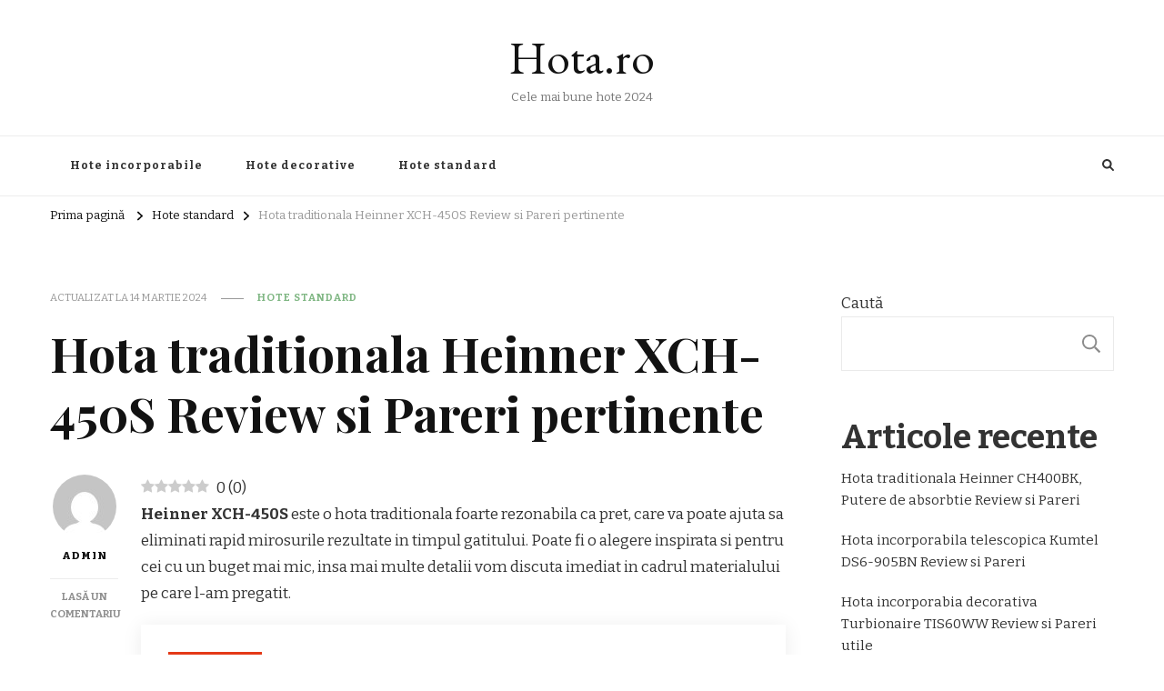

--- FILE ---
content_type: text/html; charset=UTF-8
request_url: https://www.hota.ro/heinner-xch-450s/
body_size: 17138
content:
    <!DOCTYPE html>
    <html lang="ro-RO" prefix="og: https://ogp.me/ns#">
    <head itemscope itemtype="http://schema.org/WebSite">
	    <meta charset="UTF-8">
    <meta name="viewport" content="width=device-width, initial-scale=1">
    <link rel="profile" href="http://gmpg.org/xfn/11">
    <link rel="preload" href="https://www.hota.ro/wp-content/plugins/rate-my-post/public/css/fonts/ratemypost.ttf" type="font/ttf" as="font" crossorigin="anonymous">
<!-- Search Engine Optimization by Rank Math PRO - https://rankmath.com/ -->
<title>Heinner XCH-450S Review &amp; Pareri | Hota traditionala la pret mic</title>
<meta name="description" content="Hota traditionala Heinner XCH-450S Review si Pareri despre un model prevazut cu 2 motoare la pret mic | Afla toate detaliile!"/>
<meta name="robots" content="follow, index, max-snippet:-1, max-video-preview:-1, max-image-preview:large"/>
<link rel="canonical" href="https://www.hota.ro/heinner-xch-450s/" />
<meta property="og:locale" content="ro_RO" />
<meta property="og:type" content="article" />
<meta property="og:title" content="Heinner XCH-450S Review &amp; Pareri | Hota traditionala la pret mic" />
<meta property="og:description" content="Hota traditionala Heinner XCH-450S Review si Pareri despre un model prevazut cu 2 motoare la pret mic | Afla toate detaliile!" />
<meta property="og:url" content="https://www.hota.ro/heinner-xch-450s/" />
<meta property="article:section" content="Hote standard" />
<meta property="og:updated_time" content="2024-03-14T08:20:10+00:00" />
<meta property="og:image" content="https://www.hota.ro/wp-content/uploads/2022/08/res_2a577717f7bd66841f9e2b29653f68121.jpg" />
<meta property="og:image:secure_url" content="https://www.hota.ro/wp-content/uploads/2022/08/res_2a577717f7bd66841f9e2b29653f68121.jpg" />
<meta property="og:image:width" content="450" />
<meta property="og:image:height" content="450" />
<meta property="og:image:alt" content="Heinner XCH-450S" />
<meta property="og:image:type" content="image/jpeg" />
<meta property="article:published_time" content="2022-08-18T07:36:55+00:00" />
<meta property="article:modified_time" content="2024-03-14T08:20:10+00:00" />
<meta name="twitter:card" content="summary_large_image" />
<meta name="twitter:title" content="Heinner XCH-450S Review &amp; Pareri | Hota traditionala la pret mic" />
<meta name="twitter:description" content="Hota traditionala Heinner XCH-450S Review si Pareri despre un model prevazut cu 2 motoare la pret mic | Afla toate detaliile!" />
<meta name="twitter:image" content="https://www.hota.ro/wp-content/uploads/2022/08/res_2a577717f7bd66841f9e2b29653f68121.jpg" />
<meta name="twitter:label1" content="Written by" />
<meta name="twitter:data1" content="admin" />
<meta name="twitter:label2" content="Time to read" />
<meta name="twitter:data2" content="1 minute" />
<script type="application/ld+json" class="rank-math-schema-pro">{"@context":"https://schema.org","@graph":[{"@type":"Organization","@id":"https://www.hota.ro/#organization","name":"Hota.ro","url":"https://www.hota.ro"},{"@type":"WebSite","@id":"https://www.hota.ro/#website","url":"https://www.hota.ro","publisher":{"@id":"https://www.hota.ro/#organization"},"inLanguage":"ro-RO"},{"@type":"ImageObject","@id":"https://www.hota.ro/wp-content/uploads/2022/08/res_2a577717f7bd66841f9e2b29653f68121.jpg","url":"https://www.hota.ro/wp-content/uploads/2022/08/res_2a577717f7bd66841f9e2b29653f68121.jpg","width":"450","height":"450","inLanguage":"ro-RO"},{"@type":"BreadcrumbList","@id":"https://www.hota.ro/heinner-xch-450s/#breadcrumb","itemListElement":[{"@type":"ListItem","position":"1","item":{"@id":"https://www.hota.ro","name":"Prima pagin\u0103"}},{"@type":"ListItem","position":"2","item":{"@id":"https://www.hota.ro/hote-standard/","name":"Hote standard"}},{"@type":"ListItem","position":"3","item":{"@id":"https://www.hota.ro/heinner-xch-450s/","name":"Hota traditionala Heinner XCH-450S Review si Pareri pertinente"}}]},{"@type":"WebPage","@id":"https://www.hota.ro/heinner-xch-450s/#webpage","url":"https://www.hota.ro/heinner-xch-450s/","name":"Heinner XCH-450S Review &amp; Pareri | Hota traditionala la pret mic","datePublished":"2022-08-18T07:36:55+00:00","dateModified":"2024-03-14T08:20:10+00:00","isPartOf":{"@id":"https://www.hota.ro/#website"},"primaryImageOfPage":{"@id":"https://www.hota.ro/wp-content/uploads/2022/08/res_2a577717f7bd66841f9e2b29653f68121.jpg"},"inLanguage":"ro-RO","breadcrumb":{"@id":"https://www.hota.ro/heinner-xch-450s/#breadcrumb"}},{"@type":"Person","@id":"https://www.hota.ro/heinner-xch-450s/#author","name":"admin","image":{"@type":"ImageObject","@id":"https://secure.gravatar.com/avatar/616fc89f33d1f796e75e1575123bb0e053af313f637d75ccfabe3f4aa6c8ed15?s=96&amp;d=mm&amp;r=g","url":"https://secure.gravatar.com/avatar/616fc89f33d1f796e75e1575123bb0e053af313f637d75ccfabe3f4aa6c8ed15?s=96&amp;d=mm&amp;r=g","caption":"admin","inLanguage":"ro-RO"},"sameAs":["https://hota.ro"],"worksFor":{"@id":"https://www.hota.ro/#organization"}},{"@type":"NewsArticle","headline":"Heinner XCH-450S Review &amp; Pareri | Hota traditionala la pret mic","keywords":"Heinner XCH-450S,Heinner XCH-450S manual,Hota traditionala Heinner XCH-450S review,Heinner XCH-450S pareri,Heinner XCH-450S recenzii,Heinner XCH-450S opinii","datePublished":"2022-08-18T07:36:55+00:00","dateModified":"2024-03-14T08:20:10+00:00","articleSection":"Hote standard","author":{"@id":"https://www.hota.ro/heinner-xch-450s/#author","name":"admin"},"publisher":{"@id":"https://www.hota.ro/#organization"},"description":"Hota traditionala Heinner XCH-450S Review si Pareri despre un model prevazut cu 2 motoare la pret mic | Afla toate detaliile!","copyrightYear":"2024","copyrightHolder":{"@id":"https://www.hota.ro/#organization"},"name":"Heinner XCH-450S Review &amp; Pareri | Hota traditionala la pret mic","@id":"https://www.hota.ro/heinner-xch-450s/#richSnippet","isPartOf":{"@id":"https://www.hota.ro/heinner-xch-450s/#webpage"},"image":{"@id":"https://www.hota.ro/wp-content/uploads/2022/08/res_2a577717f7bd66841f9e2b29653f68121.jpg"},"inLanguage":"ro-RO","mainEntityOfPage":{"@id":"https://www.hota.ro/heinner-xch-450s/#webpage"}}]}</script>
<!-- /Rank Math WordPress SEO plugin -->

<link rel='dns-prefetch' href='//fonts.googleapis.com' />
<link rel="alternate" type="application/rss+xml" title="Hota.ro &raquo; Flux" href="https://www.hota.ro/feed/" />
<link rel="alternate" type="application/rss+xml" title="Hota.ro &raquo; Flux comentarii" href="https://www.hota.ro/comments/feed/" />
<link rel="alternate" type="application/rss+xml" title="Flux comentarii Hota.ro &raquo; Hota traditionala Heinner XCH-450S Review si Pareri pertinente" href="https://www.hota.ro/heinner-xch-450s/feed/" />
<link rel="alternate" title="oEmbed (JSON)" type="application/json+oembed" href="https://www.hota.ro/wp-json/oembed/1.0/embed?url=https%3A%2F%2Fwww.hota.ro%2Fheinner-xch-450s%2F" />
<link rel="alternate" title="oEmbed (XML)" type="text/xml+oembed" href="https://www.hota.ro/wp-json/oembed/1.0/embed?url=https%3A%2F%2Fwww.hota.ro%2Fheinner-xch-450s%2F&#038;format=xml" />
<style id='wp-img-auto-sizes-contain-inline-css' type='text/css'>
img:is([sizes=auto i],[sizes^="auto," i]){contain-intrinsic-size:3000px 1500px}
/*# sourceURL=wp-img-auto-sizes-contain-inline-css */
</style>
<style id='wp-emoji-styles-inline-css' type='text/css'>

	img.wp-smiley, img.emoji {
		display: inline !important;
		border: none !important;
		box-shadow: none !important;
		height: 1em !important;
		width: 1em !important;
		margin: 0 0.07em !important;
		vertical-align: -0.1em !important;
		background: none !important;
		padding: 0 !important;
	}
/*# sourceURL=wp-emoji-styles-inline-css */
</style>
<style id='wp-block-library-inline-css' type='text/css'>
:root{--wp-block-synced-color:#7a00df;--wp-block-synced-color--rgb:122,0,223;--wp-bound-block-color:var(--wp-block-synced-color);--wp-editor-canvas-background:#ddd;--wp-admin-theme-color:#007cba;--wp-admin-theme-color--rgb:0,124,186;--wp-admin-theme-color-darker-10:#006ba1;--wp-admin-theme-color-darker-10--rgb:0,107,160.5;--wp-admin-theme-color-darker-20:#005a87;--wp-admin-theme-color-darker-20--rgb:0,90,135;--wp-admin-border-width-focus:2px}@media (min-resolution:192dpi){:root{--wp-admin-border-width-focus:1.5px}}.wp-element-button{cursor:pointer}:root .has-very-light-gray-background-color{background-color:#eee}:root .has-very-dark-gray-background-color{background-color:#313131}:root .has-very-light-gray-color{color:#eee}:root .has-very-dark-gray-color{color:#313131}:root .has-vivid-green-cyan-to-vivid-cyan-blue-gradient-background{background:linear-gradient(135deg,#00d084,#0693e3)}:root .has-purple-crush-gradient-background{background:linear-gradient(135deg,#34e2e4,#4721fb 50%,#ab1dfe)}:root .has-hazy-dawn-gradient-background{background:linear-gradient(135deg,#faaca8,#dad0ec)}:root .has-subdued-olive-gradient-background{background:linear-gradient(135deg,#fafae1,#67a671)}:root .has-atomic-cream-gradient-background{background:linear-gradient(135deg,#fdd79a,#004a59)}:root .has-nightshade-gradient-background{background:linear-gradient(135deg,#330968,#31cdcf)}:root .has-midnight-gradient-background{background:linear-gradient(135deg,#020381,#2874fc)}:root{--wp--preset--font-size--normal:16px;--wp--preset--font-size--huge:42px}.has-regular-font-size{font-size:1em}.has-larger-font-size{font-size:2.625em}.has-normal-font-size{font-size:var(--wp--preset--font-size--normal)}.has-huge-font-size{font-size:var(--wp--preset--font-size--huge)}.has-text-align-center{text-align:center}.has-text-align-left{text-align:left}.has-text-align-right{text-align:right}.has-fit-text{white-space:nowrap!important}#end-resizable-editor-section{display:none}.aligncenter{clear:both}.items-justified-left{justify-content:flex-start}.items-justified-center{justify-content:center}.items-justified-right{justify-content:flex-end}.items-justified-space-between{justify-content:space-between}.screen-reader-text{border:0;clip-path:inset(50%);height:1px;margin:-1px;overflow:hidden;padding:0;position:absolute;width:1px;word-wrap:normal!important}.screen-reader-text:focus{background-color:#ddd;clip-path:none;color:#444;display:block;font-size:1em;height:auto;left:5px;line-height:normal;padding:15px 23px 14px;text-decoration:none;top:5px;width:auto;z-index:100000}html :where(.has-border-color){border-style:solid}html :where([style*=border-top-color]){border-top-style:solid}html :where([style*=border-right-color]){border-right-style:solid}html :where([style*=border-bottom-color]){border-bottom-style:solid}html :where([style*=border-left-color]){border-left-style:solid}html :where([style*=border-width]){border-style:solid}html :where([style*=border-top-width]){border-top-style:solid}html :where([style*=border-right-width]){border-right-style:solid}html :where([style*=border-bottom-width]){border-bottom-style:solid}html :where([style*=border-left-width]){border-left-style:solid}html :where(img[class*=wp-image-]){height:auto;max-width:100%}:where(figure){margin:0 0 1em}html :where(.is-position-sticky){--wp-admin--admin-bar--position-offset:var(--wp-admin--admin-bar--height,0px)}@media screen and (max-width:600px){html :where(.is-position-sticky){--wp-admin--admin-bar--position-offset:0px}}

/*# sourceURL=wp-block-library-inline-css */
</style><style id='wp-block-categories-inline-css' type='text/css'>
.wp-block-categories{box-sizing:border-box}.wp-block-categories.alignleft{margin-right:2em}.wp-block-categories.alignright{margin-left:2em}.wp-block-categories.wp-block-categories-dropdown.aligncenter{text-align:center}.wp-block-categories .wp-block-categories__label{display:block;width:100%}
/*# sourceURL=https://www.hota.ro/wp-includes/blocks/categories/style.min.css */
</style>
<style id='wp-block-heading-inline-css' type='text/css'>
h1:where(.wp-block-heading).has-background,h2:where(.wp-block-heading).has-background,h3:where(.wp-block-heading).has-background,h4:where(.wp-block-heading).has-background,h5:where(.wp-block-heading).has-background,h6:where(.wp-block-heading).has-background{padding:1.25em 2.375em}h1.has-text-align-left[style*=writing-mode]:where([style*=vertical-lr]),h1.has-text-align-right[style*=writing-mode]:where([style*=vertical-rl]),h2.has-text-align-left[style*=writing-mode]:where([style*=vertical-lr]),h2.has-text-align-right[style*=writing-mode]:where([style*=vertical-rl]),h3.has-text-align-left[style*=writing-mode]:where([style*=vertical-lr]),h3.has-text-align-right[style*=writing-mode]:where([style*=vertical-rl]),h4.has-text-align-left[style*=writing-mode]:where([style*=vertical-lr]),h4.has-text-align-right[style*=writing-mode]:where([style*=vertical-rl]),h5.has-text-align-left[style*=writing-mode]:where([style*=vertical-lr]),h5.has-text-align-right[style*=writing-mode]:where([style*=vertical-rl]),h6.has-text-align-left[style*=writing-mode]:where([style*=vertical-lr]),h6.has-text-align-right[style*=writing-mode]:where([style*=vertical-rl]){rotate:180deg}
/*# sourceURL=https://www.hota.ro/wp-includes/blocks/heading/style.min.css */
</style>
<style id='wp-block-latest-comments-inline-css' type='text/css'>
ol.wp-block-latest-comments{box-sizing:border-box;margin-left:0}:where(.wp-block-latest-comments:not([style*=line-height] .wp-block-latest-comments__comment)){line-height:1.1}:where(.wp-block-latest-comments:not([style*=line-height] .wp-block-latest-comments__comment-excerpt p)){line-height:1.8}.has-dates :where(.wp-block-latest-comments:not([style*=line-height])),.has-excerpts :where(.wp-block-latest-comments:not([style*=line-height])){line-height:1.5}.wp-block-latest-comments .wp-block-latest-comments{padding-left:0}.wp-block-latest-comments__comment{list-style:none;margin-bottom:1em}.has-avatars .wp-block-latest-comments__comment{list-style:none;min-height:2.25em}.has-avatars .wp-block-latest-comments__comment .wp-block-latest-comments__comment-excerpt,.has-avatars .wp-block-latest-comments__comment .wp-block-latest-comments__comment-meta{margin-left:3.25em}.wp-block-latest-comments__comment-excerpt p{font-size:.875em;margin:.36em 0 1.4em}.wp-block-latest-comments__comment-date{display:block;font-size:.75em}.wp-block-latest-comments .avatar,.wp-block-latest-comments__comment-avatar{border-radius:1.5em;display:block;float:left;height:2.5em;margin-right:.75em;width:2.5em}.wp-block-latest-comments[class*=-font-size] a,.wp-block-latest-comments[style*=font-size] a{font-size:inherit}
/*# sourceURL=https://www.hota.ro/wp-includes/blocks/latest-comments/style.min.css */
</style>
<style id='wp-block-latest-posts-inline-css' type='text/css'>
.wp-block-latest-posts{box-sizing:border-box}.wp-block-latest-posts.alignleft{margin-right:2em}.wp-block-latest-posts.alignright{margin-left:2em}.wp-block-latest-posts.wp-block-latest-posts__list{list-style:none}.wp-block-latest-posts.wp-block-latest-posts__list li{clear:both;overflow-wrap:break-word}.wp-block-latest-posts.is-grid{display:flex;flex-wrap:wrap}.wp-block-latest-posts.is-grid li{margin:0 1.25em 1.25em 0;width:100%}@media (min-width:600px){.wp-block-latest-posts.columns-2 li{width:calc(50% - .625em)}.wp-block-latest-posts.columns-2 li:nth-child(2n){margin-right:0}.wp-block-latest-posts.columns-3 li{width:calc(33.33333% - .83333em)}.wp-block-latest-posts.columns-3 li:nth-child(3n){margin-right:0}.wp-block-latest-posts.columns-4 li{width:calc(25% - .9375em)}.wp-block-latest-posts.columns-4 li:nth-child(4n){margin-right:0}.wp-block-latest-posts.columns-5 li{width:calc(20% - 1em)}.wp-block-latest-posts.columns-5 li:nth-child(5n){margin-right:0}.wp-block-latest-posts.columns-6 li{width:calc(16.66667% - 1.04167em)}.wp-block-latest-posts.columns-6 li:nth-child(6n){margin-right:0}}:root :where(.wp-block-latest-posts.is-grid){padding:0}:root :where(.wp-block-latest-posts.wp-block-latest-posts__list){padding-left:0}.wp-block-latest-posts__post-author,.wp-block-latest-posts__post-date{display:block;font-size:.8125em}.wp-block-latest-posts__post-excerpt,.wp-block-latest-posts__post-full-content{margin-bottom:1em;margin-top:.5em}.wp-block-latest-posts__featured-image a{display:inline-block}.wp-block-latest-posts__featured-image img{height:auto;max-width:100%;width:auto}.wp-block-latest-posts__featured-image.alignleft{float:left;margin-right:1em}.wp-block-latest-posts__featured-image.alignright{float:right;margin-left:1em}.wp-block-latest-posts__featured-image.aligncenter{margin-bottom:1em;text-align:center}
/*# sourceURL=https://www.hota.ro/wp-includes/blocks/latest-posts/style.min.css */
</style>
<style id='wp-block-search-inline-css' type='text/css'>
.wp-block-search__button{margin-left:10px;word-break:normal}.wp-block-search__button.has-icon{line-height:0}.wp-block-search__button svg{height:1.25em;min-height:24px;min-width:24px;width:1.25em;fill:currentColor;vertical-align:text-bottom}:where(.wp-block-search__button){border:1px solid #ccc;padding:6px 10px}.wp-block-search__inside-wrapper{display:flex;flex:auto;flex-wrap:nowrap;max-width:100%}.wp-block-search__label{width:100%}.wp-block-search.wp-block-search__button-only .wp-block-search__button{box-sizing:border-box;display:flex;flex-shrink:0;justify-content:center;margin-left:0;max-width:100%}.wp-block-search.wp-block-search__button-only .wp-block-search__inside-wrapper{min-width:0!important;transition-property:width}.wp-block-search.wp-block-search__button-only .wp-block-search__input{flex-basis:100%;transition-duration:.3s}.wp-block-search.wp-block-search__button-only.wp-block-search__searchfield-hidden,.wp-block-search.wp-block-search__button-only.wp-block-search__searchfield-hidden .wp-block-search__inside-wrapper{overflow:hidden}.wp-block-search.wp-block-search__button-only.wp-block-search__searchfield-hidden .wp-block-search__input{border-left-width:0!important;border-right-width:0!important;flex-basis:0;flex-grow:0;margin:0;min-width:0!important;padding-left:0!important;padding-right:0!important;width:0!important}:where(.wp-block-search__input){appearance:none;border:1px solid #949494;flex-grow:1;font-family:inherit;font-size:inherit;font-style:inherit;font-weight:inherit;letter-spacing:inherit;line-height:inherit;margin-left:0;margin-right:0;min-width:3rem;padding:8px;text-decoration:unset!important;text-transform:inherit}:where(.wp-block-search__button-inside .wp-block-search__inside-wrapper){background-color:#fff;border:1px solid #949494;box-sizing:border-box;padding:4px}:where(.wp-block-search__button-inside .wp-block-search__inside-wrapper) .wp-block-search__input{border:none;border-radius:0;padding:0 4px}:where(.wp-block-search__button-inside .wp-block-search__inside-wrapper) .wp-block-search__input:focus{outline:none}:where(.wp-block-search__button-inside .wp-block-search__inside-wrapper) :where(.wp-block-search__button){padding:4px 8px}.wp-block-search.aligncenter .wp-block-search__inside-wrapper{margin:auto}.wp-block[data-align=right] .wp-block-search.wp-block-search__button-only .wp-block-search__inside-wrapper{float:right}
/*# sourceURL=https://www.hota.ro/wp-includes/blocks/search/style.min.css */
</style>
<style id='wp-block-group-inline-css' type='text/css'>
.wp-block-group{box-sizing:border-box}:where(.wp-block-group.wp-block-group-is-layout-constrained){position:relative}
/*# sourceURL=https://www.hota.ro/wp-includes/blocks/group/style.min.css */
</style>
<style id='global-styles-inline-css' type='text/css'>
:root{--wp--preset--aspect-ratio--square: 1;--wp--preset--aspect-ratio--4-3: 4/3;--wp--preset--aspect-ratio--3-4: 3/4;--wp--preset--aspect-ratio--3-2: 3/2;--wp--preset--aspect-ratio--2-3: 2/3;--wp--preset--aspect-ratio--16-9: 16/9;--wp--preset--aspect-ratio--9-16: 9/16;--wp--preset--color--black: #000000;--wp--preset--color--cyan-bluish-gray: #abb8c3;--wp--preset--color--white: #ffffff;--wp--preset--color--pale-pink: #f78da7;--wp--preset--color--vivid-red: #cf2e2e;--wp--preset--color--luminous-vivid-orange: #ff6900;--wp--preset--color--luminous-vivid-amber: #fcb900;--wp--preset--color--light-green-cyan: #7bdcb5;--wp--preset--color--vivid-green-cyan: #00d084;--wp--preset--color--pale-cyan-blue: #8ed1fc;--wp--preset--color--vivid-cyan-blue: #0693e3;--wp--preset--color--vivid-purple: #9b51e0;--wp--preset--gradient--vivid-cyan-blue-to-vivid-purple: linear-gradient(135deg,rgb(6,147,227) 0%,rgb(155,81,224) 100%);--wp--preset--gradient--light-green-cyan-to-vivid-green-cyan: linear-gradient(135deg,rgb(122,220,180) 0%,rgb(0,208,130) 100%);--wp--preset--gradient--luminous-vivid-amber-to-luminous-vivid-orange: linear-gradient(135deg,rgb(252,185,0) 0%,rgb(255,105,0) 100%);--wp--preset--gradient--luminous-vivid-orange-to-vivid-red: linear-gradient(135deg,rgb(255,105,0) 0%,rgb(207,46,46) 100%);--wp--preset--gradient--very-light-gray-to-cyan-bluish-gray: linear-gradient(135deg,rgb(238,238,238) 0%,rgb(169,184,195) 100%);--wp--preset--gradient--cool-to-warm-spectrum: linear-gradient(135deg,rgb(74,234,220) 0%,rgb(151,120,209) 20%,rgb(207,42,186) 40%,rgb(238,44,130) 60%,rgb(251,105,98) 80%,rgb(254,248,76) 100%);--wp--preset--gradient--blush-light-purple: linear-gradient(135deg,rgb(255,206,236) 0%,rgb(152,150,240) 100%);--wp--preset--gradient--blush-bordeaux: linear-gradient(135deg,rgb(254,205,165) 0%,rgb(254,45,45) 50%,rgb(107,0,62) 100%);--wp--preset--gradient--luminous-dusk: linear-gradient(135deg,rgb(255,203,112) 0%,rgb(199,81,192) 50%,rgb(65,88,208) 100%);--wp--preset--gradient--pale-ocean: linear-gradient(135deg,rgb(255,245,203) 0%,rgb(182,227,212) 50%,rgb(51,167,181) 100%);--wp--preset--gradient--electric-grass: linear-gradient(135deg,rgb(202,248,128) 0%,rgb(113,206,126) 100%);--wp--preset--gradient--midnight: linear-gradient(135deg,rgb(2,3,129) 0%,rgb(40,116,252) 100%);--wp--preset--font-size--small: 13px;--wp--preset--font-size--medium: 20px;--wp--preset--font-size--large: 36px;--wp--preset--font-size--x-large: 42px;--wp--preset--spacing--20: 0.44rem;--wp--preset--spacing--30: 0.67rem;--wp--preset--spacing--40: 1rem;--wp--preset--spacing--50: 1.5rem;--wp--preset--spacing--60: 2.25rem;--wp--preset--spacing--70: 3.38rem;--wp--preset--spacing--80: 5.06rem;--wp--preset--shadow--natural: 6px 6px 9px rgba(0, 0, 0, 0.2);--wp--preset--shadow--deep: 12px 12px 50px rgba(0, 0, 0, 0.4);--wp--preset--shadow--sharp: 6px 6px 0px rgba(0, 0, 0, 0.2);--wp--preset--shadow--outlined: 6px 6px 0px -3px rgb(255, 255, 255), 6px 6px rgb(0, 0, 0);--wp--preset--shadow--crisp: 6px 6px 0px rgb(0, 0, 0);}:where(.is-layout-flex){gap: 0.5em;}:where(.is-layout-grid){gap: 0.5em;}body .is-layout-flex{display: flex;}.is-layout-flex{flex-wrap: wrap;align-items: center;}.is-layout-flex > :is(*, div){margin: 0;}body .is-layout-grid{display: grid;}.is-layout-grid > :is(*, div){margin: 0;}:where(.wp-block-columns.is-layout-flex){gap: 2em;}:where(.wp-block-columns.is-layout-grid){gap: 2em;}:where(.wp-block-post-template.is-layout-flex){gap: 1.25em;}:where(.wp-block-post-template.is-layout-grid){gap: 1.25em;}.has-black-color{color: var(--wp--preset--color--black) !important;}.has-cyan-bluish-gray-color{color: var(--wp--preset--color--cyan-bluish-gray) !important;}.has-white-color{color: var(--wp--preset--color--white) !important;}.has-pale-pink-color{color: var(--wp--preset--color--pale-pink) !important;}.has-vivid-red-color{color: var(--wp--preset--color--vivid-red) !important;}.has-luminous-vivid-orange-color{color: var(--wp--preset--color--luminous-vivid-orange) !important;}.has-luminous-vivid-amber-color{color: var(--wp--preset--color--luminous-vivid-amber) !important;}.has-light-green-cyan-color{color: var(--wp--preset--color--light-green-cyan) !important;}.has-vivid-green-cyan-color{color: var(--wp--preset--color--vivid-green-cyan) !important;}.has-pale-cyan-blue-color{color: var(--wp--preset--color--pale-cyan-blue) !important;}.has-vivid-cyan-blue-color{color: var(--wp--preset--color--vivid-cyan-blue) !important;}.has-vivid-purple-color{color: var(--wp--preset--color--vivid-purple) !important;}.has-black-background-color{background-color: var(--wp--preset--color--black) !important;}.has-cyan-bluish-gray-background-color{background-color: var(--wp--preset--color--cyan-bluish-gray) !important;}.has-white-background-color{background-color: var(--wp--preset--color--white) !important;}.has-pale-pink-background-color{background-color: var(--wp--preset--color--pale-pink) !important;}.has-vivid-red-background-color{background-color: var(--wp--preset--color--vivid-red) !important;}.has-luminous-vivid-orange-background-color{background-color: var(--wp--preset--color--luminous-vivid-orange) !important;}.has-luminous-vivid-amber-background-color{background-color: var(--wp--preset--color--luminous-vivid-amber) !important;}.has-light-green-cyan-background-color{background-color: var(--wp--preset--color--light-green-cyan) !important;}.has-vivid-green-cyan-background-color{background-color: var(--wp--preset--color--vivid-green-cyan) !important;}.has-pale-cyan-blue-background-color{background-color: var(--wp--preset--color--pale-cyan-blue) !important;}.has-vivid-cyan-blue-background-color{background-color: var(--wp--preset--color--vivid-cyan-blue) !important;}.has-vivid-purple-background-color{background-color: var(--wp--preset--color--vivid-purple) !important;}.has-black-border-color{border-color: var(--wp--preset--color--black) !important;}.has-cyan-bluish-gray-border-color{border-color: var(--wp--preset--color--cyan-bluish-gray) !important;}.has-white-border-color{border-color: var(--wp--preset--color--white) !important;}.has-pale-pink-border-color{border-color: var(--wp--preset--color--pale-pink) !important;}.has-vivid-red-border-color{border-color: var(--wp--preset--color--vivid-red) !important;}.has-luminous-vivid-orange-border-color{border-color: var(--wp--preset--color--luminous-vivid-orange) !important;}.has-luminous-vivid-amber-border-color{border-color: var(--wp--preset--color--luminous-vivid-amber) !important;}.has-light-green-cyan-border-color{border-color: var(--wp--preset--color--light-green-cyan) !important;}.has-vivid-green-cyan-border-color{border-color: var(--wp--preset--color--vivid-green-cyan) !important;}.has-pale-cyan-blue-border-color{border-color: var(--wp--preset--color--pale-cyan-blue) !important;}.has-vivid-cyan-blue-border-color{border-color: var(--wp--preset--color--vivid-cyan-blue) !important;}.has-vivid-purple-border-color{border-color: var(--wp--preset--color--vivid-purple) !important;}.has-vivid-cyan-blue-to-vivid-purple-gradient-background{background: var(--wp--preset--gradient--vivid-cyan-blue-to-vivid-purple) !important;}.has-light-green-cyan-to-vivid-green-cyan-gradient-background{background: var(--wp--preset--gradient--light-green-cyan-to-vivid-green-cyan) !important;}.has-luminous-vivid-amber-to-luminous-vivid-orange-gradient-background{background: var(--wp--preset--gradient--luminous-vivid-amber-to-luminous-vivid-orange) !important;}.has-luminous-vivid-orange-to-vivid-red-gradient-background{background: var(--wp--preset--gradient--luminous-vivid-orange-to-vivid-red) !important;}.has-very-light-gray-to-cyan-bluish-gray-gradient-background{background: var(--wp--preset--gradient--very-light-gray-to-cyan-bluish-gray) !important;}.has-cool-to-warm-spectrum-gradient-background{background: var(--wp--preset--gradient--cool-to-warm-spectrum) !important;}.has-blush-light-purple-gradient-background{background: var(--wp--preset--gradient--blush-light-purple) !important;}.has-blush-bordeaux-gradient-background{background: var(--wp--preset--gradient--blush-bordeaux) !important;}.has-luminous-dusk-gradient-background{background: var(--wp--preset--gradient--luminous-dusk) !important;}.has-pale-ocean-gradient-background{background: var(--wp--preset--gradient--pale-ocean) !important;}.has-electric-grass-gradient-background{background: var(--wp--preset--gradient--electric-grass) !important;}.has-midnight-gradient-background{background: var(--wp--preset--gradient--midnight) !important;}.has-small-font-size{font-size: var(--wp--preset--font-size--small) !important;}.has-medium-font-size{font-size: var(--wp--preset--font-size--medium) !important;}.has-large-font-size{font-size: var(--wp--preset--font-size--large) !important;}.has-x-large-font-size{font-size: var(--wp--preset--font-size--x-large) !important;}
/*# sourceURL=global-styles-inline-css */
</style>

<style id='classic-theme-styles-inline-css' type='text/css'>
/*! This file is auto-generated */
.wp-block-button__link{color:#fff;background-color:#32373c;border-radius:9999px;box-shadow:none;text-decoration:none;padding:calc(.667em + 2px) calc(1.333em + 2px);font-size:1.125em}.wp-block-file__button{background:#32373c;color:#fff;text-decoration:none}
/*# sourceURL=/wp-includes/css/classic-themes.min.css */
</style>
<link rel='stylesheet' id='rate-my-post-css' href='https://www.hota.ro/wp-content/plugins/rate-my-post/public/css/rate-my-post.css?ver=4.0.2' type='text/css' media='all' />
<link rel='stylesheet' id='owl-carousel-css' href='https://www.hota.ro/wp-content/themes/vilva/css/owl.carousel.min.css?ver=2.3.4' type='text/css' media='all' />
<link rel='stylesheet' id='vilva-google-fonts-css' href='https://fonts.googleapis.com/css?family=Bitter%3A100%2C200%2C300%2Cregular%2C500%2C600%2C700%2C800%2C900%2C100italic%2C200italic%2C300italic%2Citalic%2C500italic%2C600italic%2C700italic%2C800italic%2C900italic%7CPlayfair+Display%3Aregular%2C500%2C600%2C700%2C800%2C900%2Citalic%2C500italic%2C600italic%2C700italic%2C800italic%2C900italic%7CEB+Garamond%3Aregular' type='text/css' media='all' />
<link rel='stylesheet' id='yummy-recipe-parent-style-css' href='https://www.hota.ro/wp-content/themes/vilva/style.css?ver=6.9' type='text/css' media='all' />
<link rel='stylesheet' id='animate-css' href='https://www.hota.ro/wp-content/themes/vilva/css/animate.min.css?ver=3.5.2' type='text/css' media='all' />
<link rel='stylesheet' id='vilva-css' href='https://www.hota.ro/wp-content/themes/yummy-recipe/style.css?ver=1.0.1' type='text/css' media='all' />
<link rel='stylesheet' id='vilva-gutenberg-css' href='https://www.hota.ro/wp-content/themes/vilva/css/gutenberg.min.css?ver=1.0.1' type='text/css' media='all' />
<script type="text/javascript" src="https://www.hota.ro/wp-includes/js/jquery/jquery.min.js?ver=3.7.1" id="jquery-core-js"></script>
<script type="text/javascript" src="https://www.hota.ro/wp-includes/js/jquery/jquery-migrate.min.js?ver=3.4.1" id="jquery-migrate-js"></script>
<link rel="https://api.w.org/" href="https://www.hota.ro/wp-json/" /><link rel="alternate" title="JSON" type="application/json" href="https://www.hota.ro/wp-json/wp/v2/posts/116" /><link rel="EditURI" type="application/rsd+xml" title="RSD" href="https://www.hota.ro/xmlrpc.php?rsd" />
<meta name="generator" content="WordPress 6.9" />
<link rel='shortlink' href='https://www.hota.ro/?p=116' />

<script type="application/ld+json">
{
	"@context": "https://schema.org/",
	"@type":"Review",
	"name":"Recenzii pe scurt: Heinner XCH-450S",
	"image": "https://www.hota.ro/wp-content/uploads/2022/08/res_d98fecc29371c82f774063203a9d89b41.jpg",
	"datePublished":" 2022-08-18 07:36:55",
	"dateModified":"2024-03-14 08:20:10",
	"reviewBody":"Hota traditionala Heinner XCH-450S cu doua motoare si filtre din aluminiu.",
	"reviewRating":{
		"@type":"Rating",
		"worstRating":"1",
		"bestRating":"10",
		"ratingValue":8.7	},
	"author":{
		"@type":"Person",
		"name":"admin"
	},
	"itemReviewed":{
		"@type":"Product",
		"name":"Recenzii pe scurt: Heinner XCH-450S",
		"aggregateRating":{
		"@type":"AggregateRating",
		"worstRating":"1",
		"bestRating":"10",
		"ratingValue":8.7,
		"reviewCount":"1"
		}
	}
}
</script>
			<link rel="pingback" href="https://www.hota.ro/xmlrpc.php"><script type="application/ld+json">{
    "@context": "http://schema.org",
    "@type": "Blog",
    "mainEntityOfPage": {
        "@type": "WebPage",
        "@id": "https://www.hota.ro/heinner-xch-450s/"
    },
    "headline": "Hota traditionala Heinner XCH-450S Review si Pareri pertinente",
    "datePublished": "2022-08-18T07:36:55+0000",
    "dateModified": "2024-03-14T08:20:10+0000",
    "author": {
        "@type": "Person",
        "name": "admin"
    },
    "description": "Heinner XCH-450S este o hota traditionala foarte rezonabila ca pret, care va poate ajuta sa eliminati rapid mi",
    "image": {
        "@type": "ImageObject",
        "url": "https://www.hota.ro/wp-content/uploads/2022/08/res_2a577717f7bd66841f9e2b29653f68121.jpg",
        "width": 450,
        "height": 450
    }
}</script><link rel="icon" href="https://www.hota.ro/wp-content/uploads/2022/02/cropped-hota-icon-32x32.png" sizes="32x32" />
<link rel="icon" href="https://www.hota.ro/wp-content/uploads/2022/02/cropped-hota-icon-192x192.png" sizes="192x192" />
<link rel="apple-touch-icon" href="https://www.hota.ro/wp-content/uploads/2022/02/cropped-hota-icon-180x180.png" />
<meta name="msapplication-TileImage" content="https://www.hota.ro/wp-content/uploads/2022/02/cropped-hota-icon-270x270.png" />
<style type='text/css' media='all'>     
    .content-newsletter .blossomthemes-email-newsletter-wrapper.bg-img:after,
    .widget_blossomthemes_email_newsletter_widget .blossomthemes-email-newsletter-wrapper:after{
        background: rgba(128, 183, 132, 0.8);    }
    
    /*Typography*/

    body,
    button,
    input,
    select,
    optgroup,
    textarea{
        font-family : Bitter;
        font-size   : 17px;        
    }

    :root {
        --primary-font: Bitter;
        --secondary-font: Playfair Display;
        --primary-color: #80b784;
        --primary-color-rgb: 128, 183, 132;
    }
    
    .site-branding .site-title-wrap .site-title{
        font-size   : 51px;
        font-family : EB Garamond;
        font-weight : 400;
        font-style  : normal;
    }
    
    .site-branding .site-title-wrap .site-title a{
        color: #121212;
    }
    
    .custom-logo-link img{
        width: 70px;
        max-width: 100%;
    }

    .comment-body .reply .comment-reply-link:hover:before {
        background-image: url('data:image/svg+xml; utf-8, <svg xmlns="http://www.w3.org/2000/svg" width="18" height="15" viewBox="0 0 18 15"><path d="M934,147.2a11.941,11.941,0,0,1,7.5,3.7,16.063,16.063,0,0,1,3.5,7.3c-2.4-3.4-6.1-5.1-11-5.1v4.1l-7-7,7-7Z" transform="translate(-927 -143.2)" fill="%2380b784"/></svg>');
    }

    .site-header.style-five .header-mid .search-form .search-submit:hover {
        background-image: url('data:image/svg+xml; utf-8, <svg xmlns="http://www.w3.org/2000/svg" viewBox="0 0 512 512"><path fill="%2380b784" d="M508.5 468.9L387.1 347.5c-2.3-2.3-5.3-3.5-8.5-3.5h-13.2c31.5-36.5 50.6-84 50.6-136C416 93.1 322.9 0 208 0S0 93.1 0 208s93.1 208 208 208c52 0 99.5-19.1 136-50.6v13.2c0 3.2 1.3 6.2 3.5 8.5l121.4 121.4c4.7 4.7 12.3 4.7 17 0l22.6-22.6c4.7-4.7 4.7-12.3 0-17zM208 368c-88.4 0-160-71.6-160-160S119.6 48 208 48s160 71.6 160 160-71.6 160-160 160z"></path></svg>');
    }

    .site-header.style-seven .header-bottom .search-form .search-submit:hover {
        background-image: url('data:image/svg+xml; utf-8, <svg xmlns="http://www.w3.org/2000/svg" viewBox="0 0 512 512"><path fill="%2380b784" d="M508.5 468.9L387.1 347.5c-2.3-2.3-5.3-3.5-8.5-3.5h-13.2c31.5-36.5 50.6-84 50.6-136C416 93.1 322.9 0 208 0S0 93.1 0 208s93.1 208 208 208c52 0 99.5-19.1 136-50.6v13.2c0 3.2 1.3 6.2 3.5 8.5l121.4 121.4c4.7 4.7 12.3 4.7 17 0l22.6-22.6c4.7-4.7 4.7-12.3 0-17zM208 368c-88.4 0-160-71.6-160-160S119.6 48 208 48s160 71.6 160 160-71.6 160-160 160z"></path></svg>');
    }

    .site-header.style-fourteen .search-form .search-submit:hover {
        background-image: url('data:image/svg+xml; utf-8, <svg xmlns="http://www.w3.org/2000/svg" viewBox="0 0 512 512"><path fill="%2380b784" d="M508.5 468.9L387.1 347.5c-2.3-2.3-5.3-3.5-8.5-3.5h-13.2c31.5-36.5 50.6-84 50.6-136C416 93.1 322.9 0 208 0S0 93.1 0 208s93.1 208 208 208c52 0 99.5-19.1 136-50.6v13.2c0 3.2 1.3 6.2 3.5 8.5l121.4 121.4c4.7 4.7 12.3 4.7 17 0l22.6-22.6c4.7-4.7 4.7-12.3 0-17zM208 368c-88.4 0-160-71.6-160-160S119.6 48 208 48s160 71.6 160 160-71.6 160-160 160z"></path></svg>');
    }

    .search-results .content-area > .page-header .search-submit:hover {
        background-image: url('data:image/svg+xml; utf-8, <svg xmlns="http://www.w3.org/2000/svg" viewBox="0 0 512 512"><path fill="%2380b784" d="M508.5 468.9L387.1 347.5c-2.3-2.3-5.3-3.5-8.5-3.5h-13.2c31.5-36.5 50.6-84 50.6-136C416 93.1 322.9 0 208 0S0 93.1 0 208s93.1 208 208 208c52 0 99.5-19.1 136-50.6v13.2c0 3.2 1.3 6.2 3.5 8.5l121.4 121.4c4.7 4.7 12.3 4.7 17 0l22.6-22.6c4.7-4.7 4.7-12.3 0-17zM208 368c-88.4 0-160-71.6-160-160S119.6 48 208 48s160 71.6 160 160-71.6 160-160 160z"></path></svg>');
    }
           
    </style><link rel='stylesheet' id='wpas_editorial_rating-icomoon-css' href='https://www.hota.ro/wp-content/plugins/editorial-rating/public/icomoon/style.css?ver=3.1.0' type='text/css' media='all' />
<link rel='stylesheet' id='wpas_editorial_rating-css' href='https://www.hota.ro/wp-content/plugins/editorial-rating/public/css/average-score-public.css?ver=3.1.0' type='text/css' media='all' />
</head>

<body class="wp-singular post-template-default single single-post postid-116 single-format-standard wp-embed-responsive wp-theme-vilva wp-child-theme-yummy-recipe underline single-style-four rightsidebar" itemscope itemtype="http://schema.org/WebPage">

    <div id="page" class="site">
        <a class="skip-link" href="#content">Sari la conținut</a>
            <header id="masthead" class="site-header style-two" itemscope itemtype="http://schema.org/WPHeader">
            <div class="header-mid">
                <div class="container">
                            <div class="site-branding" itemscope itemtype="http://schema.org/Organization">  
            <div class="site-logo">
                            </div>

            <div class="site-title-wrap">                    <p class="site-title" itemprop="name"><a href="https://www.hota.ro/" rel="home" itemprop="url">Hota.ro</a></p>
                                    <p class="site-description" itemprop="description">Cele mai bune hote 2024</p>
                </div>        </div>    
                    </div>
            </div><!-- .header-mid -->
            <div class="header-bottom">
                <div class="container">
                    	<nav id="site-navigation" class="main-navigation" itemscope itemtype="http://schema.org/SiteNavigationElement">
                    <button class="toggle-btn" data-toggle-target=".main-menu-modal" data-toggle-body-class="showing-main-menu-modal" aria-expanded="false" data-set-focus=".close-main-nav-toggle">
                <span class="toggle-bar"></span>
                <span class="toggle-bar"></span>
                <span class="toggle-bar"></span>
            </button>
                <div class="primary-menu-list main-menu-modal cover-modal" data-modal-target-string=".main-menu-modal">
            <button class="close close-main-nav-toggle" data-toggle-target=".main-menu-modal" data-toggle-body-class="showing-main-menu-modal" aria-expanded="false" data-set-focus=".main-menu-modal"></button>
            <div class="mobile-menu" aria-label="Mobil">
                <div class="menu-meniu-hote-container"><ul id="primary-menu" class="nav-menu main-menu-modal"><li id="menu-item-25" class="menu-item menu-item-type-taxonomy menu-item-object-category menu-item-25"><a href="https://www.hota.ro/hote-incorporabile/">Hote incorporabile</a></li>
<li id="menu-item-90" class="menu-item menu-item-type-taxonomy menu-item-object-category menu-item-90"><a href="https://www.hota.ro/hote-decorative/">Hote decorative</a></li>
<li id="menu-item-26" class="menu-item menu-item-type-taxonomy menu-item-object-category current-post-ancestor current-menu-parent current-post-parent menu-item-26"><a href="https://www.hota.ro/hote-standard/">Hote standard</a></li>
</ul></div>            </div>
        </div>
	</nav><!-- #site-navigation -->
                        <div class="right">
                                                    <div class="header-search">                
                                <button class="search-toggle" data-toggle-target=".search-modal" data-toggle-body-class="showing-search-modal" data-set-focus=".search-modal .search-field" aria-expanded="false">
                                    <i class="fas fa-search"></i>
                                </button>
                                <div class="header-search-wrap search-modal cover-modal" data-modal-target-string=".search-modal">
                                    <div class="header-search-inner-wrap">
                                        <form role="search" method="get" class="search-form" action="https://www.hota.ro/">
                    <label>
                        <span class="screen-reader-text">Cauți ceva?
                        </span>
                        <input type="search" class="search-field" placeholder="Tastează și apasă pe Enter&hellip;" value="" name="s" />
                    </label>                
                    <input type="submit" id="submit-field" class="search-submit" value="Caută" />
                </form>                                        <button class="close" data-toggle-target=".search-modal" data-toggle-body-class="showing-search-modal" data-set-focus=".search-modal .search-field" aria-expanded="false"></button>
                                    </div>
                                </div>
                            </div><!-- .header-search -->
                                  
                    </div><!-- .right -->
                </div>
            </div><!-- .header-bottom -->
        </header>
            <div class="top-bar">
    		<div class="container">
            <div class="breadcrumb-wrapper">
                <div id="crumbs" itemscope itemtype="http://schema.org/BreadcrumbList"> 
                    <span itemprop="itemListElement" itemscope itemtype="http://schema.org/ListItem">
                        <a itemprop="item" href="https://www.hota.ro"><span itemprop="name">Prima pagină</span></a>
                        <meta itemprop="position" content="1" />
                        <span class="separator"><i class="fa fa-angle-right"></i></span>
                    </span> <span itemprop="itemListElement" itemscope itemtype="http://schema.org/ListItem"><a itemprop="item" href="https://www.hota.ro/hote-standard/"><span itemprop="name">Hote standard </span></a><meta itemprop="position" content="2" /><span class="separator"><i class="fa fa-angle-right"></i></span></span> <span class="current" itemprop="itemListElement" itemscope itemtype="http://schema.org/ListItem"><a itemprop="item" href="https://www.hota.ro/heinner-xch-450s/"><span itemprop="name">Hota traditionala Heinner XCH-450S Review si Pareri pertinente</span></a><meta itemprop="position" content="3" /></span></div></div><!-- .breadcrumb-wrapper -->    		</div>
    	</div>   
        <div id="content" class="site-content"><div class="container">    <div id="primary" class="content-area">	
    	<main id="main" class="site-main">

    	
<article id="post-116" class="post-116 post type-post status-publish format-standard has-post-thumbnail hentry category-hote-standard sticky-meta">
    
	        <header class="entry-header">
            <div class="container">
                <div class="entry-meta">
                    <span class="posted-on">actualizat la <a href="https://www.hota.ro/heinner-xch-450s/" rel="bookmark"><time class="entry-date published updated" datetime="2024-03-14T08:20:10+00:00" itemprop="dateModified">14 martie 2024</time><time class="updated" datetime="2022-08-18T07:36:55+00:00" itemprop="datePublished">18 august 2022</time></a></span><span class="category"><a href="https://www.hota.ro/hote-standard/" rel="category tag">Hote standard</a></span>                </div>

                <h1 class="entry-title">Hota traditionala Heinner XCH-450S Review si Pareri pertinente</h1>     

            </div>
        </header> 
    <div class="content-wrap">        <div class="article-meta">
            <div class="article-inner-meta">
                                    <span class="byline" itemprop="author">
                        <span class="author">
                            <a href="https://www.hota.ro/author/ovidiu/" class="url fn">
                                <img alt='' src='https://secure.gravatar.com/avatar/616fc89f33d1f796e75e1575123bb0e053af313f637d75ccfabe3f4aa6c8ed15?s=70&#038;d=mm&#038;r=g' srcset='https://secure.gravatar.com/avatar/616fc89f33d1f796e75e1575123bb0e053af313f637d75ccfabe3f4aa6c8ed15?s=140&#038;d=mm&#038;r=g 2x' class='avatar avatar-70 photo' height='70' width='70' decoding='async'/>                                admin                            </a>
                        </span>
                    </span>
                    <span class="comments"><i class="far fa-comment-alt"></i><a href="https://www.hota.ro/heinner-xch-450s/#respond">Lasă un comentariu<span class="screen-reader-text"> la Hota traditionala Heinner XCH-450S Review si Pareri pertinente</span></a></span>            </div>
        </div>
        <div class="entry-content" itemprop="text"><!-- FeedbackWP Plugin - Results Widget --><div  class="rmp-results-widget js-rmp-results-widget js-rmp-results-widget--116 rmp-results-widget--not-rated"  data-post-id="116">  <div class="rmp-results-widget__visual-rating">    <i class="js-rmp-results-icon rmp-icon rmp-icon--ratings rmp-icon--star "></i><i class="js-rmp-results-icon rmp-icon rmp-icon--ratings rmp-icon--star "></i><i class="js-rmp-results-icon rmp-icon rmp-icon--ratings rmp-icon--star "></i><i class="js-rmp-results-icon rmp-icon rmp-icon--ratings rmp-icon--star "></i><i class="js-rmp-results-icon rmp-icon rmp-icon--ratings rmp-icon--star "></i>  </div>  <div class="rmp-results-widget__avg-rating">    <span class="js-rmp-avg-rating">      0    </span>  </div>  <div class="rmp-results-widget__vote-count">    (<span class="js-rmp-vote-count">0</span>)  </div></div><p><strong>Heinner XCH-450S </strong>este o hota traditionala foarte rezonabila ca pret, care va poate ajuta sa eliminati rapid mirosurile rezultate in timpul gatitului. Poate fi o alegere inspirata si pentru cei cu un buget mai mic, insa mai multe detalii vom discuta imediat in cadrul materialului pe care l-am pregatit.</p>
<div class="wpas--rating-wrap">
				<div class="wpas--rating-header">
					<div class="wpas--rating-score">
						<span class="wpas--overall-score">8.7</span>
						<span class="wpas--rating-text">TOTAL SCORE</span>
					</div>
					<div class="wpas--rating-meta">
						<h4 class="wpas--rating-title">Recenzii pe scurt: Heinner XCH-450S</h4>
						<a href="https://l.profitshare.ro/l/10726052" class="wpas--product-link" target="_blank" rel="nofollow noopener">Citeste si alte pareri!</a>
					</div><figure class="wpas--product-img">
							<img decoding="async" height="120" src="https://www.hota.ro/wp-content/uploads/2022/08/res_d98fecc29371c82f774063203a9d89b41.jpg" alt="">
						</figure></div><p class="wpas-score-overview">Hota traditionala Heinner XCH-450S cu doua motoare si filtre din aluminiu.</p><hr class="wpas-score-separator"><div class="wpas--rating-categories"><div class="wpas--rating-detail">
							<span class="wpas--rating-name">Raport calitate-pret</span>
							<span class="wpas--rating-rate"><strong>9</strong></span>
						</div>
						<div class="wpas--rating-meter">	
							<span class="wpas--rating-bar" style="width: 90%"></span>
						</div><div class="wpas--rating-detail">
							<span class="wpas--rating-name">Capacitate de absorbtie</span>
							<span class="wpas--rating-rate"><strong>9</strong></span>
						</div>
						<div class="wpas--rating-meter">	
							<span class="wpas--rating-bar" style="width: 90%"></span>
						</div><div class="wpas--rating-detail">
							<span class="wpas--rating-name">Design</span>
							<span class="wpas--rating-rate"><strong>8</strong></span>
						</div>
						<div class="wpas--rating-meter">	
							<span class="wpas--rating-bar" style="width: 80%"></span>
						</div></div><div class="wpas--pros-cons-wrap">
						<div class="wpas--pros-wrap">
							<span class="wpas--pros-title">PROS</span>
							<ul class="wpas--pros-list"><li><span class="icon-checkmark"></span>Raport calitate/pret avantajos</li><li><span class="icon-checkmark"></span>Absorbtie eficienta</li><li><span class="icon-checkmark"></span>Iluminare LED</li><li><span class="icon-checkmark"></span>Filtre aluminiu</li></ul>
							<span class="wpas--title-cons"></span>
						</div>
						<div class="wpas--cons-wrap">
							<span class="wpas--cons-title">CONS</span>
							<ul class="wpas--cons-list"><li><span class="icon-cross"></span>Zgomotoasa pe ultima treapta</li></ul>
						</div>
					</div></div>
<p><strong>Hota traditionala Heinner XCH-450S </strong>este un model prevazut cu doua motoare ce are o capacitate de absorbtie cuprinsa intre 151.9-326.4 cm/h, punand la dispozitie trei trepte de putere. Totodata, include doua filtre din aluminiu care sunt foarte usor de detasat si de intretinut, putand fi curatate cu detergent si apa fierbinte.</p>
<p>Pentru o buna vizibilitate asupra procesului de gatit, include sistem de iluminare LED ce asigura si un consum energetic redus.</p>
<p><img fetchpriority="high" decoding="async" class="alignnone size-medium wp-image-118 aligncenter" src="https://www.hota.ro/wp-content/uploads/2022/08/res_d98fecc29371c82f774063203a9d89b41-300x300.jpg" alt="" width="300" height="300" srcset="https://www.hota.ro/wp-content/uploads/2022/08/res_d98fecc29371c82f774063203a9d89b41-300x300.jpg 300w, https://www.hota.ro/wp-content/uploads/2022/08/res_d98fecc29371c82f774063203a9d89b41-150x150.jpg 150w, https://www.hota.ro/wp-content/uploads/2022/08/res_d98fecc29371c82f774063203a9d89b41-60x60.jpg 60w, https://www.hota.ro/wp-content/uploads/2022/08/res_d98fecc29371c82f774063203a9d89b41.jpg 450w" sizes="(max-width: 300px) 100vw, 300px" /></p>
<p>Ofera un design dsetul de simplu si compact, dar care o face usor de integrat in orice decor. De asemenea, face parte din calasa de eficienta energetica C, obtinand un consum energetic anual de 57 kWh.</p>
<p>Dimensiunile hotei sunt de 15 cm inaltime, 60 cm latime si 50 m adancime, avand o greutate de 7.3 kg. Diametrul burlanului de aerisire este de 12 cm.</p>
<p style="text-align: center;"><a class="maxbutton-1 maxbutton maxbutton-verifica-oferta-de-azi" target="_blank" rel="noopener" href="https://l.profitshare.ro/l/10726052"><span class='mb-text'>Verifica oferta de azi!</span></a></p>
<p>Asadar, <strong>Heinner XCH-450S</strong> este o varianta de hota traditionala care se descurca eficient, extrage usor mirosurile si aburul, putand fi o achizitie accesibila si celor cu un buget mai restrans. Cumparatorii sunt de parere ca pentru neovile sale a fost o alegere potrivita, este dsetul de puternica, usor zgomotoasa pe a treia treapta, adica cea mai puternica, iar in ansamblu, nu au ce sa ii reproseze din punct de vedere functional. In opinia lor, <strong>raportul calitate/pret este avantajos.</strong></p>
<!-- FeedbackWP Plugin --><div  class="rmp-widgets-container rmp-wp-plugin rmp-main-container js-rmp-widgets-container js-rmp-widgets-container--116 "  data-post-id="116">    <!-- Rating widget -->  <div class="rmp-rating-widget js-rmp-rating-widget">          <p class="rmp-heading rmp-heading--title">        V-a ajutat aceasta postare?      </p>              <p class="rmp-heading rmp-heading--subtitle">        Logheaza-te si voteaza!      </p>        <div class="rmp-rating-widget__icons">      <ul class="rmp-rating-widget__icons-list js-rmp-rating-icons-list">                  <li class="rmp-rating-widget__icons-list__icon js-rmp-rating-item" data-descriptive-rating="Not at all useful" data-value="1">            <i class="js-rmp-rating-icon rmp-icon rmp-icon--ratings rmp-icon--star "></i>          </li>                  <li class="rmp-rating-widget__icons-list__icon js-rmp-rating-item" data-descriptive-rating="Somewhat useful" data-value="2">            <i class="js-rmp-rating-icon rmp-icon rmp-icon--ratings rmp-icon--star "></i>          </li>                  <li class="rmp-rating-widget__icons-list__icon js-rmp-rating-item" data-descriptive-rating="Useful" data-value="3">            <i class="js-rmp-rating-icon rmp-icon rmp-icon--ratings rmp-icon--star "></i>          </li>                  <li class="rmp-rating-widget__icons-list__icon js-rmp-rating-item" data-descriptive-rating="Fairly useful" data-value="4">            <i class="js-rmp-rating-icon rmp-icon rmp-icon--ratings rmp-icon--star "></i>          </li>                  <li class="rmp-rating-widget__icons-list__icon js-rmp-rating-item" data-descriptive-rating="Very useful" data-value="5">            <i class="js-rmp-rating-icon rmp-icon rmp-icon--ratings rmp-icon--star "></i>          </li>              </ul>    </div>    <p class="rmp-rating-widget__hover-text js-rmp-hover-text"></p>    <button class="rmp-rating-widget__submit-btn rmp-btn js-submit-rating-btn">      Submit Rating    </button>    <p class="rmp-rating-widget__results js-rmp-results rmp-rating-widget__results--hidden">      Media voturilor <span class="rmp-rating-widget__results__rating js-rmp-avg-rating">0</span> / 5. Numar voturi: <span class="rmp-rating-widget__results__votes js-rmp-vote-count">0</span>    </p>    <p class="rmp-rating-widget__not-rated js-rmp-not-rated ">      Niciun vot inca! Fii primul care voteaza!    </p>    <p class="rmp-rating-widget__msg js-rmp-msg"></p>  </div>  <!--Structured data -->        </div></div><div class="entry-footer"></div></div></article><!-- #post-116 -->
    	</main><!-- #main -->
        
                    
            <nav class="post-navigation pagination" role="navigation">
    			<div class="nav-links">
    				                            <div class="nav-previous">
                                <a href="https://www.hota.ro/star-light-hat-260ss/" rel="prev">
                                    <span class="meta-nav"><svg xmlns="http://www.w3.org/2000/svg" viewBox="0 0 14 8"><defs><style>.arla{fill:#999596;}</style></defs><path class="arla" d="M16.01,11H8v2h8.01v3L22,12,16.01,8Z" transform="translate(22 16) rotate(180)"/></svg> Articolul anterior</span>
                                    <span class="post-title">Hota incorporabila telescopica Star-Light HAT-260SS Review si Pareri utile</span>
                                </a>
                                <figure class="post-img">
                                    <img width="150" height="150" src="https://www.hota.ro/wp-content/uploads/2022/08/res_b565f1075ca5536df1dab59674b692131-150x150.jpg" class="attachment-thumbnail size-thumbnail wp-post-image" alt="" decoding="async" loading="lazy" srcset="https://www.hota.ro/wp-content/uploads/2022/08/res_b565f1075ca5536df1dab59674b692131-150x150.jpg 150w, https://www.hota.ro/wp-content/uploads/2022/08/res_b565f1075ca5536df1dab59674b692131-300x300.jpg 300w, https://www.hota.ro/wp-content/uploads/2022/08/res_b565f1075ca5536df1dab59674b692131.jpg 450w" sizes="auto, (max-width: 150px) 100vw, 150px" />                                </figure>
                            </div>
                                                    <div class="nav-next">
                                <a href="https://www.hota.ro/aeg-dve5971hg/" rel="next">
                                    <span class="meta-nav">Articolul următor<svg xmlns="http://www.w3.org/2000/svg" viewBox="0 0 14 8"><defs><style>.arra{fill:#999596;}</style></defs><path class="arra" d="M16.01,11H8v2h8.01v3L22,12,16.01,8Z" transform="translate(-8 -8)"/></svg></span>
                                    <span class="post-title">Hota incorporabila decorativa AEG DVE5971HG Review si Pareri pertinente</span>
                                </a>
                                <figure class="post-img">
                                    <img width="150" height="150" src="https://www.hota.ro/wp-content/uploads/2022/08/res_9da4630e2dcbea4b11788845661c9a4e1-150x150.jpg" class="attachment-thumbnail size-thumbnail wp-post-image" alt="" decoding="async" loading="lazy" srcset="https://www.hota.ro/wp-content/uploads/2022/08/res_9da4630e2dcbea4b11788845661c9a4e1-150x150.jpg 150w, https://www.hota.ro/wp-content/uploads/2022/08/res_9da4630e2dcbea4b11788845661c9a4e1-300x300.jpg 300w, https://www.hota.ro/wp-content/uploads/2022/08/res_9da4630e2dcbea4b11788845661c9a4e1-60x60.jpg 60w, https://www.hota.ro/wp-content/uploads/2022/08/res_9da4630e2dcbea4b11788845661c9a4e1.jpg 450w" sizes="auto, (max-width: 150px) 100vw, 150px" />                                </figure>
                            </div>
                            			</div>
    		</nav>     
        <div class="additional-post">
    		<h3 class="post-title">Articole recomandate</h3>			                <article class="post">
                    <header class="entry-header">
                        <div class="entry-meta"><span class="posted-on">pe <a href="https://www.hota.ro/star-light-ha-260ss/" rel="bookmark"><time class="entry-date published updated" datetime="2022-11-03T11:34:16+00:00" itemprop="datePublished">3 noiembrie 2022</time><time class="updated" datetime="2022-11-03T11:34:16+00:00" itemprop="dateModified">3 noiembrie 2022</time></a></span><span class="category"><a href="https://www.hota.ro/hote-standard/" rel="category tag">Hote standard</a></span></div><h4 class="entry-title"><a href="https://www.hota.ro/star-light-ha-260ss/" rel="bookmark">Hota traditionala Star-Light HA-260SS Review si Pareri pertinente</a></h4>                    </header>
                    
                    <figure class="post-thumbnail">
                        <img width="150" height="150" src="https://www.hota.ro/wp-content/uploads/2022/11/res_c10c91f27eae50e3176b8da69f13e3081-150x150.jpg" class="attachment-thumbnail size-thumbnail wp-post-image" alt="" itemprop="image" decoding="async" loading="lazy" srcset="https://www.hota.ro/wp-content/uploads/2022/11/res_c10c91f27eae50e3176b8da69f13e3081-150x150.jpg 150w, https://www.hota.ro/wp-content/uploads/2022/11/res_c10c91f27eae50e3176b8da69f13e3081-300x300.jpg 300w, https://www.hota.ro/wp-content/uploads/2022/11/res_c10c91f27eae50e3176b8da69f13e3081-60x60.jpg 60w, https://www.hota.ro/wp-content/uploads/2022/11/res_c10c91f27eae50e3176b8da69f13e3081.jpg 450w" sizes="auto, (max-width: 150px) 100vw, 150px" />                    </figure>
                </article>
			                <article class="post">
                    <header class="entry-header">
                        <div class="entry-meta"><span class="posted-on">pe <a href="https://www.hota.ro/star-light-ha-260bl/" rel="bookmark"><time class="entry-date published updated" datetime="2022-11-17T17:34:05+00:00" itemprop="datePublished">17 noiembrie 2022</time><time class="updated" datetime="2022-11-17T17:34:05+00:00" itemprop="dateModified">17 noiembrie 2022</time></a></span><span class="category"><a href="https://www.hota.ro/hote-standard/" rel="category tag">Hote standard</a></span></div><h4 class="entry-title"><a href="https://www.hota.ro/star-light-ha-260bl/" rel="bookmark">Hota traditionala Star-Light HA-260BL Review si Pareri utile</a></h4>                    </header>
                    
                    <figure class="post-thumbnail">
                        <img width="150" height="150" src="https://www.hota.ro/wp-content/uploads/2022/11/res_76f9feba7a6b14ebdf2909d1682c83271-150x150.jpg" class="attachment-thumbnail size-thumbnail wp-post-image" alt="" itemprop="image" decoding="async" loading="lazy" srcset="https://www.hota.ro/wp-content/uploads/2022/11/res_76f9feba7a6b14ebdf2909d1682c83271-150x150.jpg 150w, https://www.hota.ro/wp-content/uploads/2022/11/res_76f9feba7a6b14ebdf2909d1682c83271-300x300.jpg 300w, https://www.hota.ro/wp-content/uploads/2022/11/res_76f9feba7a6b14ebdf2909d1682c83271-60x60.jpg 60w, https://www.hota.ro/wp-content/uploads/2022/11/res_76f9feba7a6b14ebdf2909d1682c83271.jpg 450w" sizes="auto, (max-width: 150px) 100vw, 150px" />                    </figure>
                </article>
			                <article class="post">
                    <header class="entry-header">
                        <div class="entry-meta"><span class="posted-on">pe <a href="https://www.hota.ro/star-light-ha-260wh/" rel="bookmark"><time class="entry-date published updated" datetime="2022-10-27T14:27:54+00:00" itemprop="datePublished">27 octombrie 2022</time><time class="updated" datetime="2022-10-27T14:27:54+00:00" itemprop="dateModified">27 octombrie 2022</time></a></span><span class="category"><a href="https://www.hota.ro/hote-standard/" rel="category tag">Hote standard</a></span></div><h4 class="entry-title"><a href="https://www.hota.ro/star-light-ha-260wh/" rel="bookmark">Hota traditionala Star-Light HA-260WH Review si Pareri utile</a></h4>                    </header>
                    
                    <figure class="post-thumbnail">
                        <img width="150" height="150" src="https://www.hota.ro/wp-content/uploads/2022/10/res_98dea291fa6cdcb7bbaa44e8b44998fe1-150x150.jpg" class="attachment-thumbnail size-thumbnail wp-post-image" alt="" itemprop="image" decoding="async" loading="lazy" srcset="https://www.hota.ro/wp-content/uploads/2022/10/res_98dea291fa6cdcb7bbaa44e8b44998fe1-150x150.jpg 150w, https://www.hota.ro/wp-content/uploads/2022/10/res_98dea291fa6cdcb7bbaa44e8b44998fe1-300x300.jpg 300w, https://www.hota.ro/wp-content/uploads/2022/10/res_98dea291fa6cdcb7bbaa44e8b44998fe1-60x60.jpg 60w, https://www.hota.ro/wp-content/uploads/2022/10/res_98dea291fa6cdcb7bbaa44e8b44998fe1.jpg 450w" sizes="auto, (max-width: 150px) 100vw, 150px" />                    </figure>
                </article>
			    		
    	</div>
        <div id="comments" class="comments-area">

		<div id="respond" class="comment-respond">
		<h3 id="reply-title" class="comment-reply-title">Lasă un răspuns <small><a rel="nofollow" id="cancel-comment-reply-link" href="/heinner-xch-450s/#respond" style="display:none;">Anulează răspunsul</a></small></h3><form action="https://www.hota.ro/wp-comments-post.php" method="post" id="commentform" class="comment-form"><p class="comment-notes"><span id="email-notes">Adresa ta de email nu va fi publicată.</span> <span class="required-field-message">Câmpurile obligatorii sunt marcate cu <span class="required">*</span></span></p><p class="comment-form-comment"><label for="comment">Comentariu</label><textarea id="comment" name="comment" placeholder="Comentariu" cols="45" rows="8" aria-required="true"></textarea></p><p class="comment-form-author"><label for="author">Nume<span class="required">*</span></label><input id="author" name="author" placeholder="Nume*" type="text" value="" size="30" aria-required='true' /></p>
<p class="comment-form-email"><label for="email">Email<span class="required">*</span></label><input id="email" name="email" placeholder="Email*" type="text" value="" size="30" aria-required='true' /></p>
<p class="comment-form-url"><label for="url">Site web</label><input id="url" name="url" placeholder="Site web" type="text" value="" size="30" /></p>
<p class="comment-form-cookies-consent"><input id="wp-comment-cookies-consent" name="wp-comment-cookies-consent" type="checkbox" value="yes" /> <label for="wp-comment-cookies-consent">Salvează-mi numele, emailul și site-ul web în acest navigator pentru data viitoare când o să comentez.</label></p>
<p class="form-submit"><input name="submit" type="submit" id="submit" class="submit" value="Publică comentariul" /> <input type='hidden' name='comment_post_ID' value='116' id='comment_post_ID' />
<input type='hidden' name='comment_parent' id='comment_parent' value='0' />
</p></form>	</div><!-- #respond -->
	
</div><!-- #comments -->
    </div><!-- #primary -->


<aside id="secondary" class="widget-area" role="complementary" itemscope itemtype="http://schema.org/WPSideBar">
	<section id="block-2" class="widget widget_block widget_search"><form role="search" method="get" action="https://www.hota.ro/" class="wp-block-search__button-outside wp-block-search__text-button wp-block-search"    ><label class="wp-block-search__label" for="wp-block-search__input-1" >Caută</label><div class="wp-block-search__inside-wrapper" ><input class="wp-block-search__input" id="wp-block-search__input-1" placeholder="" value="" type="search" name="s" required /><button aria-label="Caută" class="wp-block-search__button wp-element-button" type="submit" >Caută</button></div></form></section><section id="block-3" class="widget widget_block"><div class="wp-block-group"><div class="wp-block-group__inner-container is-layout-flow wp-block-group-is-layout-flow"><h2 class="wp-block-heading">Articole recente</h2><ul class="wp-block-latest-posts__list wp-block-latest-posts"><li><a class="wp-block-latest-posts__post-title" href="https://www.hota.ro/hota-traditionala-heinner-ch400bk-putere-de-absorbtie-review-si-pareri/">Hota traditionala Heinner CH400BK, Putere de absorbtie Review si Pareri</a></li>
<li><a class="wp-block-latest-posts__post-title" href="https://www.hota.ro/kumtel-ds6-905bn/">Hota incorporabila telescopica Kumtel DS6-905BN Review si Pareri</a></li>
<li><a class="wp-block-latest-posts__post-title" href="https://www.hota.ro/turbionaire-tis60ww/">Hota incorporabia decorativa Turbionaire TIS60WW Review si Pareri utile</a></li>
<li><a class="wp-block-latest-posts__post-title" href="https://www.hota.ro/arctic-aht6121b/">Hota incorporabila telescopica Arctic AHT6121B Review si Pareri pertinente</a></li>
<li><a class="wp-block-latest-posts__post-title" href="https://www.hota.ro/turbionaire-luna-50/">Hota incorporabila Turbionaire Luna 50 Review si Pareri pertinente</a></li>
</ul></div></div></section><section id="block-4" class="widget widget_block"><div class="wp-block-group"><div class="wp-block-group__inner-container is-layout-flow wp-block-group-is-layout-flow"><h2 class="wp-block-heading">Comentarii recente</h2><ol class="wp-block-latest-comments"><li class="wp-block-latest-comments__comment"><article><footer class="wp-block-latest-comments__comment-meta"><span class="wp-block-latest-comments__comment-author">Spirescu Anuța</span> pe <a class="wp-block-latest-comments__comment-link" href="https://www.hota.ro/turbionaire-lisa-60-wall-black/#comment-144">Hota de perete Turbionaire Lisa 60 Wall Black Review si Recomandari</a></footer></article></li><li class="wp-block-latest-comments__comment"><article><footer class="wp-block-latest-comments__comment-meta"><span class="wp-block-latest-comments__comment-author">clara</span> pe <a class="wp-block-latest-comments__comment-link" href="https://www.hota.ro/turbionaire-theath50rc/#comment-121">Hota incorporabila Turbionaire TheaTH50RC Review si Pareri pertinente</a></footer></article></li></ol></div></div></section><section id="block-6" class="widget widget_block"><div class="wp-block-group"><div class="wp-block-group__inner-container is-layout-flow wp-block-group-is-layout-flow"><h2 class="wp-block-heading">Categorii</h2><ul class="wp-block-categories-list wp-block-categories">	<li class="cat-item cat-item-5"><a href="https://www.hota.ro/hote-decorative/">Hote decorative</a>
</li>
	<li class="cat-item cat-item-3"><a href="https://www.hota.ro/hote-incorporabile/">Hote incorporabile</a>
</li>
	<li class="cat-item cat-item-2"><a href="https://www.hota.ro/hote-standard/">Hote standard</a>
</li>
</ul></div></div></section></aside><!-- #secondary -->
            
        </div><!-- .container/ -->        
    </div><!-- .error-holder/site-content -->
        <footer id="colophon" class="site-footer" itemscope itemtype="http://schema.org/WPFooter">
        <div class="footer-b">
        <div class="container">
            <div class="copyright">
                <span>&copy; Drepturi de autor2026 <a href="https://www.hota.ro/">Hota.ro</a>. Toate drepturile sunt rezervate.</span> Yummy Recipe | Dezvoltată de <a href="https://blossomthemes.com/" rel="nofollow" target="_blank">Blossom Themes</a>. Propulsată de <a href="https://wordpress.org/" target="_blank">WordPress</a>.  
            </div>
            <div class="footer-social">
                            </div>
            
        </div>
    </div> <!-- .footer-b -->
        </footer><!-- #colophon -->
        <button class="back-to-top">
        <svg xmlns="http://www.w3.org/2000/svg" width="24" height="24" viewBox="0 0 24 24"><g transform="translate(-1789 -1176)"><rect width="24" height="2.667" transform="translate(1789 1176)" fill="#fff"/><path d="M-215.453,382.373-221.427,372l-5.973,10.373h4.64v8.293h2.667v-8.293Z" transform="translate(2022.427 809.333)" fill="#fff"/></g></svg>
    </button>
        </div><!-- #page -->
    <script type="speculationrules">
{"prefetch":[{"source":"document","where":{"and":[{"href_matches":"/*"},{"not":{"href_matches":["/wp-*.php","/wp-admin/*","/wp-content/uploads/*","/wp-content/*","/wp-content/plugins/*","/wp-content/themes/yummy-recipe/*","/wp-content/themes/vilva/*","/*\\?(.+)"]}},{"not":{"selector_matches":"a[rel~=\"nofollow\"]"}},{"not":{"selector_matches":".no-prefetch, .no-prefetch a"}}]},"eagerness":"conservative"}]}
</script>
<!--noptimize--><!--email_off--><style type='text/css'>.maxbutton-1.maxbutton.maxbutton-verifica-oferta-de-azi{position:relative;text-decoration:none;display:inline-block;vertical-align:middle;width:260px;height:50px;border:2px solid #dd0f0f;border-radius:4px 4px 4px 4px;background-color:#dd0f0f;box-shadow:0px 0px 2px 0px #333333}.maxbutton-1.maxbutton.maxbutton-verifica-oferta-de-azi:hover{border-color:#dd0f0f;background-color:white;box-shadow:0px 0px 2px 0px #333333}.maxbutton-1.maxbutton.maxbutton-verifica-oferta-de-azi .mb-text{color:#ffffff;font-family:Trebuchet MS;font-size:18px;text-align:center;font-style:normal;font-weight:normal;line-height:1em;box-sizing:border-box;display:block;background-color:unset;padding:15px 0px 15px 0px;text-shadow:0px 0px 0px #dd0f0f}.maxbutton-1.maxbutton.maxbutton-verifica-oferta-de-azi:hover .mb-text{color:#dd1c1c;text-shadow:0px 0px 0px #dd0f0f}@media only screen and (min-width:0px) and (max-width:480px){.maxbutton-1.maxbutton.maxbutton-verifica-oferta-de-azi{width:90%}.maxbutton-1.maxbutton.maxbutton-verifica-oferta-de-azi .mb-text{font-size:14px}}
</style><!--/email_off--><!--/noptimize-->
<script type="text/javascript" id="rate-my-post-js-extra">
/* <![CDATA[ */
var rmp_frontend = {"admin_ajax":"https://www.hota.ro/wp-admin/admin-ajax.php","postID":"116","noVotes":"Niciun vot inca! Fii primul care voteaza!","cookie":"Ai votat deja!","afterVote":"Iti multumim pentru feedback!","notShowRating":"1","social":"1","feedback":"1","cookieDisable":"1","emptyFeedback":"Please insert your feedback in the box above!","hoverTexts":"1","preventAccidental":"1","grecaptcha":"1","siteKey":"","votingPriv":"2","loggedIn":"","positiveThreshold":"2","ajaxLoad":"1","disableClearCache":"1","nonce":"8c26fcfdc2"};
//# sourceURL=rate-my-post-js-extra
/* ]]> */
</script>
<script type="text/javascript" src="https://www.hota.ro/wp-content/plugins/rate-my-post/public/js/rate-my-post.min.js?ver=4.0.2" id="rate-my-post-js"></script>
<script type="text/javascript" src="https://www.hota.ro/wp-content/themes/vilva/js/owl.carousel.min.js?ver=2.3.4" id="owl-carousel-js"></script>
<script type="text/javascript" id="yummy-recipe-js-extra">
/* <![CDATA[ */
var yummy_recipe_data = {"rtl":"","auto":"1","loop":"1"};
//# sourceURL=yummy-recipe-js-extra
/* ]]> */
</script>
<script type="text/javascript" src="https://www.hota.ro/wp-content/themes/yummy-recipe/js/custom.js?ver=1.0.1" id="yummy-recipe-js"></script>
<script type="text/javascript" src="https://www.hota.ro/wp-content/themes/vilva/js/all.min.js?ver=6.1.1" id="all-js"></script>
<script type="text/javascript" src="https://www.hota.ro/wp-content/themes/vilva/js/v4-shims.min.js?ver=6.1.1" id="v4-shims-js"></script>
<script type="text/javascript" src="https://www.hota.ro/wp-content/themes/vilva/js/owlcarousel2-a11ylayer.min.js?ver=0.2.1" id="owlcarousel2-a11ylayer-js"></script>
<script type="text/javascript" src="https://www.hota.ro/wp-includes/js/imagesloaded.min.js?ver=5.0.0" id="imagesloaded-js"></script>
<script type="text/javascript" src="https://www.hota.ro/wp-includes/js/masonry.min.js?ver=4.2.2" id="masonry-js"></script>
<script type="text/javascript" id="vilva-js-extra">
/* <![CDATA[ */
var vilva_data = {"rtl":"","auto":"1","loop":"1"};
//# sourceURL=vilva-js-extra
/* ]]> */
</script>
<script type="text/javascript" src="https://www.hota.ro/wp-content/themes/vilva/js/custom.min.js?ver=1.0.1" id="vilva-js"></script>
<script type="text/javascript" src="https://www.hota.ro/wp-content/themes/vilva/js/modal-accessibility.min.js?ver=1.0.1" id="vilva-modal-js"></script>
<script type="text/javascript" src="https://www.hota.ro/wp-includes/js/comment-reply.min.js?ver=6.9" id="comment-reply-js" async="async" data-wp-strategy="async" fetchpriority="low"></script>
<script type="text/javascript" src="https://www.hota.ro/wp-content/plugins/editorial-rating/public/js/average-score-bar-animation.js?ver=3.1.0" id="wpas_editorial_ratingbar-animation-js"></script>
<script id="wp-emoji-settings" type="application/json">
{"baseUrl":"https://s.w.org/images/core/emoji/17.0.2/72x72/","ext":".png","svgUrl":"https://s.w.org/images/core/emoji/17.0.2/svg/","svgExt":".svg","source":{"concatemoji":"https://www.hota.ro/wp-includes/js/wp-emoji-release.min.js?ver=6.9"}}
</script>
<script type="module">
/* <![CDATA[ */
/*! This file is auto-generated */
const a=JSON.parse(document.getElementById("wp-emoji-settings").textContent),o=(window._wpemojiSettings=a,"wpEmojiSettingsSupports"),s=["flag","emoji"];function i(e){try{var t={supportTests:e,timestamp:(new Date).valueOf()};sessionStorage.setItem(o,JSON.stringify(t))}catch(e){}}function c(e,t,n){e.clearRect(0,0,e.canvas.width,e.canvas.height),e.fillText(t,0,0);t=new Uint32Array(e.getImageData(0,0,e.canvas.width,e.canvas.height).data);e.clearRect(0,0,e.canvas.width,e.canvas.height),e.fillText(n,0,0);const a=new Uint32Array(e.getImageData(0,0,e.canvas.width,e.canvas.height).data);return t.every((e,t)=>e===a[t])}function p(e,t){e.clearRect(0,0,e.canvas.width,e.canvas.height),e.fillText(t,0,0);var n=e.getImageData(16,16,1,1);for(let e=0;e<n.data.length;e++)if(0!==n.data[e])return!1;return!0}function u(e,t,n,a){switch(t){case"flag":return n(e,"\ud83c\udff3\ufe0f\u200d\u26a7\ufe0f","\ud83c\udff3\ufe0f\u200b\u26a7\ufe0f")?!1:!n(e,"\ud83c\udde8\ud83c\uddf6","\ud83c\udde8\u200b\ud83c\uddf6")&&!n(e,"\ud83c\udff4\udb40\udc67\udb40\udc62\udb40\udc65\udb40\udc6e\udb40\udc67\udb40\udc7f","\ud83c\udff4\u200b\udb40\udc67\u200b\udb40\udc62\u200b\udb40\udc65\u200b\udb40\udc6e\u200b\udb40\udc67\u200b\udb40\udc7f");case"emoji":return!a(e,"\ud83e\u1fac8")}return!1}function f(e,t,n,a){let r;const o=(r="undefined"!=typeof WorkerGlobalScope&&self instanceof WorkerGlobalScope?new OffscreenCanvas(300,150):document.createElement("canvas")).getContext("2d",{willReadFrequently:!0}),s=(o.textBaseline="top",o.font="600 32px Arial",{});return e.forEach(e=>{s[e]=t(o,e,n,a)}),s}function r(e){var t=document.createElement("script");t.src=e,t.defer=!0,document.head.appendChild(t)}a.supports={everything:!0,everythingExceptFlag:!0},new Promise(t=>{let n=function(){try{var e=JSON.parse(sessionStorage.getItem(o));if("object"==typeof e&&"number"==typeof e.timestamp&&(new Date).valueOf()<e.timestamp+604800&&"object"==typeof e.supportTests)return e.supportTests}catch(e){}return null}();if(!n){if("undefined"!=typeof Worker&&"undefined"!=typeof OffscreenCanvas&&"undefined"!=typeof URL&&URL.createObjectURL&&"undefined"!=typeof Blob)try{var e="postMessage("+f.toString()+"("+[JSON.stringify(s),u.toString(),c.toString(),p.toString()].join(",")+"));",a=new Blob([e],{type:"text/javascript"});const r=new Worker(URL.createObjectURL(a),{name:"wpTestEmojiSupports"});return void(r.onmessage=e=>{i(n=e.data),r.terminate(),t(n)})}catch(e){}i(n=f(s,u,c,p))}t(n)}).then(e=>{for(const n in e)a.supports[n]=e[n],a.supports.everything=a.supports.everything&&a.supports[n],"flag"!==n&&(a.supports.everythingExceptFlag=a.supports.everythingExceptFlag&&a.supports[n]);var t;a.supports.everythingExceptFlag=a.supports.everythingExceptFlag&&!a.supports.flag,a.supports.everything||((t=a.source||{}).concatemoji?r(t.concatemoji):t.wpemoji&&t.twemoji&&(r(t.twemoji),r(t.wpemoji)))});
//# sourceURL=https://www.hota.ro/wp-includes/js/wp-emoji-loader.min.js
/* ]]> */
</script>

</body>
</html>


--- FILE ---
content_type: text/css
request_url: https://www.hota.ro/wp-content/plugins/editorial-rating/public/icomoon/style.css?ver=3.1.0
body_size: 982
content:
@font-face {
  font-family: 'icomoon';
  src:  url('fonts/icomoon.eot?qicgwm');
  src:  url('fonts/icomoon.eot?qicgwm#iefix') format('embedded-opentype'),
    url('fonts/icomoon.ttf?qicgwm') format('truetype'),
    url('fonts/icomoon.woff?qicgwm') format('woff'),
    url('fonts/icomoon.svg?qicgwm#icomoon') format('svg');
  font-weight: normal;
  font-style: normal;
  font-display: block;
}

[class^="icon-"], [class*=" icon-"] {
  /* use !important to prevent issues with browser extensions that change fonts */
  font-family: 'icomoon' !important;
  speak: never;
  font-style: normal;
  font-weight: normal;
  font-variant: normal;
  text-transform: none;
  line-height: 1;

  /* Better Font Rendering =========== */
  -webkit-font-smoothing: antialiased;
  -moz-osx-font-smoothing: grayscale;
}

.icon-link:before {
  content: "\e9cb";
}
.icon-attachment:before {
  content: "\e9cd";
}
.icon-cross:before {
  content: "\ea0f";
}
.icon-checkmark:before {
  content: "\ea10";
}


--- FILE ---
content_type: text/css
request_url: https://www.hota.ro/wp-content/plugins/editorial-rating/public/css/average-score-public.css?ver=3.1.0
body_size: 3453
content:
/**
 * All of the CSS for your public-facing functionality should be
 * included in this file.
 */
 .wpas--rating-header {
    display: flex;
    margin-bottom: 20px;
}
.wpas--rating-wrap {
    clear: both;
    padding: 30px;
    box-shadow: 0 2px 20px rgb(0 0 0 / 8%);
    margin-bottom: 15px;
}
.wpas--rating-score {
    display: inline-flex;
    flex-direction: column;
    text-align: center;
    margin: 0 20px 10px 0;
}
.wpas--rating-score,
figure.wpas--product-img {
    flex-basis: 30%;
    max-width: fit-content;
}
.wpas--rating-meta {
    flex-basis: 70%;
}
span.wpas--overall-score {
    background: #E43917;
    color: #fff;
    font-size: 52px;
    padding: 0px 20px;
    line-height: 80px;
}
span.wpas--rating-text {
    background-color: #000;
    color: #fff;
    font-size: 12px;
    font-weight: bold;
    padding: 6px 0;
}
h4.wpas--rating-title {
    font-size: 26px;
    font-weight: bold;
    color: #000;
    line-height: 30px;
    margin-bottom: 15px;
}
figure.wpas--product-img {
    height: auto;
    margin-left: auto;
    text-align: right;
}
figure.wpas--product-img img {
    max-height: 120px;
}
a.wpas--product-link {
    display: inline-block;
    text-align: center;
    background-color: #da291c;
    padding: 2px 15px;
    color: #fff;
    font-weight: bold;
    border-radius: 3px;
    text-decoration: none !important;
}
a.wpas--product-link:hover {
    box-shadow: -1px 6px 13px rgb(218 41 28 / 40%) !important;
}
hr.wpas-score-separator {
    background-color: #c1c1c1;
    margin-bottom: 20px;
}
.wpas--rating-meter {
    background: #dddddd;
    border-radius: 7px;
}
span.wpas--rating-bar {
    background: #E43917;
    padding: 7px;
    border-radius: 7px;
    display: block;
}
.wpas--rating-detail {
    display: flex;
    justify-content: space-between;
    padding: 0 3px;
}
.wpas--rating-categories .wpas--rating-meter:not(:last-child) {
    margin-bottom: 10px;
}
.wpas--rating-categories {
    margin-bottom: 25px;
}

/* Pros-Cons */
.wpas--pros-cons-wrap {
    display: flex;
    justify-content: space-between;
}
span.wpas--pros-title,
span.wpas--cons-title {
    font-size: 20px;
    font-weight: bold;
}
span.wpas--pros-title {color: #58c649;}
span.wpas--cons-title {color: #f24f4f;}
.wpas--rating-categories {
    margin-bottom: 25px;
}
ul.wpas--pros-list,
ul.wpas--cons-list {
    margin: 0;
    padding: 0;
    list-style: none;
}
ul.wpas--pros-list li {
    font-size: 18px;
}
ul.wpas--pros-list span.icon-checkmark:before {
    background-color: #58c649;
    font-size: 12px;
    padding: 4px;
    border-radius: 50%;
    color: #fff;
    margin-right: 8px;
}
ul.wpas--cons-list span.icon-cross:before {
    font-size: 14px;
    padding: 5px;
    border-radius: 50%;
    color: #f24f4f;
    margin-right: 8px;
}

/* Responsive */
@media (max-width: 767px) {
    .wpas--pros-cons-wrap {
        flex-direction: column;
    }
    .wpas--pros-wrap {
        margin-bottom: 30px;
    }
}
@media (max-width: 567px) {
    .wpas--rating-wrap {
        padding: 15px;
    }
    .wpas--rating-header {
        flex-direction: column;
    }
    figure.wpas--product-img {
        margin-left: 0;
        text-align: left;
        margin-top: 20px;
        flex-basis: 100%;
        max-width: 100%;
    }
    figure.wpas--product-img img {
        max-height: 100%;
        width: auto;
    }
    .wpas--rating-score {
        flex-basis: 100%;
        max-width: 100%;
        margin: 0 0 20px;
    }
}

--- FILE ---
content_type: application/javascript
request_url: https://www.hota.ro/wp-content/plugins/editorial-rating/public/js/average-score-bar-animation.js?ver=3.1.0
body_size: 291
content:
(function ($) {
	'use strict';

	$(document).ready(function(){
				
		$(".wpas--rating-categories").find(".wpas--rating-bar").each(function() {

			var ewrBarWidth = $(this).css("width");
			$(this).css("width", "0");
			$(this).animate({width: ewrBarWidth}, 1200 );
		});
	});

})(jQuery);
